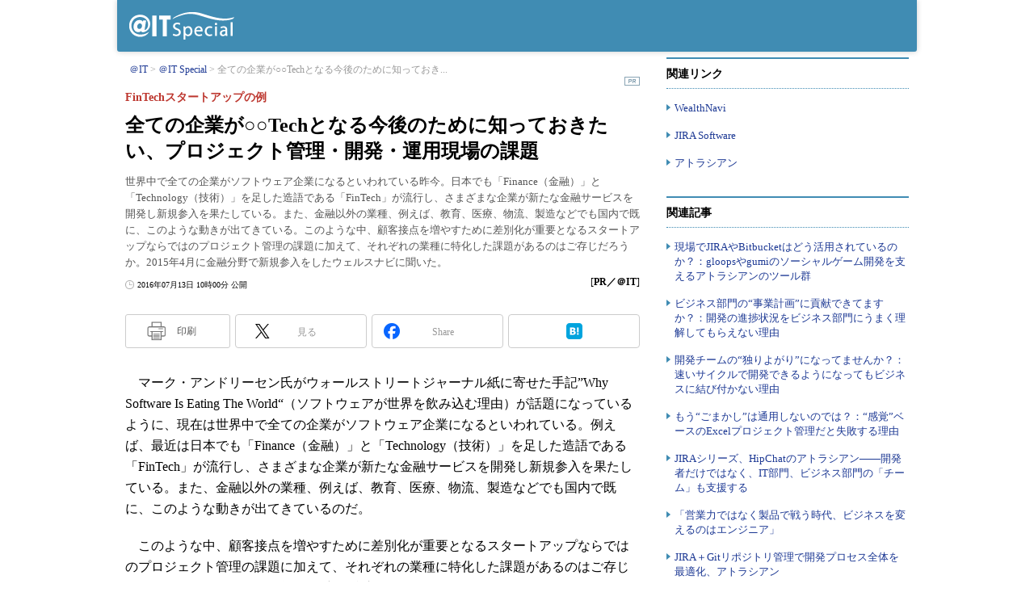

--- FILE ---
content_type: text/html
request_url: https://atmarkit.itmedia.co.jp/ait/articles/1607/13/news005.html
body_size: 22561
content:
























<!-- simpletieup関連 -->








<!-- /simpletieup関連 -->






























<!DOCTYPE HTML PUBLIC "-//W3C//DTD HTML 4.01 Transitional//EN" "http://www.w3.org/TR/html4/loose.dtd">

<html lang="ja" id="masterChannel-ait"><head>
<meta name="cXenseParse:itm-meta-sponsor" content="アトラシアン株式会社">
<meta name="cXenseParse:itm-meta-plandept" content="アイティメディア営業企画">
<meta name="cXenseParse:itm-meta-dept" content="＠IT 編集部">
<meta name="cXenseParse:recs:expirationtime" content="2016-08-12T10:00:00+09:00">
<meta http-equiv="content-type" content="text/html;charset=shift_jis">
<meta http-equiv="content-style-type" content="text/css">
<meta http-equiv="content-script-type" content="text/javascript">

<meta name="referrer" content="no-referrer-when-downgrade">


<meta http-equiv="X-UA-Compatible" content="IE=Edge">

<script>var swspv = '(none)';var cms_summary_flag = '0';</script>
<script src="/js/spv/movePC2SP.js?date=250916104008"></script>
<!-- FIX DMOZ -->

	<!-- masterType = not top -->


	<!-- masterType == article -->
	<meta name="TMP_SERVER" content="pcv">
	<!-- SET SERIES FLAG -->
	
		
		<meta name="TMP_SeriesID" id="TMP_SeriesID" content="">
	
	<!-- SET AUTHOR FLAG -->
	
		
		<meta name="TMP_JointWriterID" id="TMP_JointWriterID" content="">
	
	<!-- SET CANONICAL FLAG -->
	
		
			
				
				<link rel="canonical" href="https://atmarkit.itmedia.co.jp/ait/articles/1607/13/news005.html">
			
		
	
	
	<meta property="article:modified_time" content="2017-07-27T12:40:09+09:00">
	






















<meta name="robots" content="max-image-preview:standard">


<!-- JSONLD ARTICLE -->
<script type="application/ld+json">
{
"@context":"https://schema.org",
"@type":"NewsArticle",
"mainEntityOfPage":{
"@type":"WebPage",
"@id":"https://atmarkit.itmedia.co.jp/ait/articles/1607/13/news005.html"
},
"image":["https://image.itmedia.co.jp/images/logo/1200x630_500x500_ait.gif"],
"datePublished":"2016-07-13T10:00:00Z",
"dateModified":"2017-07-27T12:40:00Z",
"headline":"全ての企業が○○Techとなる今後のために知っておきたい、プロジェクト管理・開発・運用現場の課題：FinTechスタートアップの例",
"author":
{
"@type":"Organization",
"name":"PR／＠IT"
},
"publisher":{
"@type":"Organization",
"name":"＠IT",
"url":"https://atmarkit.itmedia.co.jp",
"logo":{
"@type":"ImageObject",
"url":"https://image.itmedia.co.jp/images/logo/amp_publisher_ait.gif"
}
},
"description":"世界中で全ての企業がソフトウェア企業になるといわれている昨今。日本でも「Finance（金融）」と「Technology（技術）」を足した造語である「FinTech」が流行し、さまざまな企業が新たな金融サービスを開発し新規参入を果たしている。また、金融以外の業種、例えば、教育、医療、物流、製造などでも国内で既に、このような動きが出てきている。このような中、顧客接点を増やすために差別化が重要となるスタートアップならではのプロジェクト管理の課題に加えて、それぞれの業種に特化した課題があるのはご存じだろうか。2015年4月に金融分野で新規参入をしたウェルスナビに聞いた。",
"articleSection":"Special",
"keywords":"PR,Test & Tools"
}
</script>
<meta name="itmid:series" content="">
<meta name="build" content="2016年07月13日 10時00分">
<meta name="keywords" content="PR,Test & Tools">
<meta name="description" content="世界中で全ての企業がソフトウェア企業になるといわれている昨今。日本でも「Finance（金融）」と「Technology（技術）」を足した造語である「FinTech」が流行し、さまざまな企業が新たな金融サービスを開発し新規参入を果たしている。また、金融以外の業種、例えば、教育、医療、物流、製造などでも国内で既に、このような動きが出てきている。このような中、顧客接点を増やすために差別化が重要となるスタートアップならではのプロジェクト管理の課題に加えて、それぞれの業種に特化した課題があるのはご存じだろうか。2015年4月に金融分野で新規参入をしたウェルスナビに聞いた。">
<meta name="extraid" content="at-special	cp-pr	ao-testtools	kw-PR	kw-testandtools">
<meta name="writer" content="PR／＠IT">
<meta name="dispatch" content="">
<meta name="adpath" content="root/ITmedia/ait/article/testtools">
<meta name="rcid" content="at160705_01">
<meta name="rcid_filename" content="at160705/01.html">
<link rel="alternate" media="only screen and (max-width: 640px)" href="https://atmarkit.itmedia.co.jp/ait/spv/1607/13/news005.html">


<meta property="og:title" content="全ての企業が○○Techとなる今後のために知っておきたい、プロジェクト管理・開発・運用現場の課題">
<meta property="og:description" content="世界中で全ての企業がソフトウェア企業になるといわれている昨今。日本でも「Finance（金融）」と「Technology（技術）」を足した造語である「FinTech」が流行し、さまざまな企業が新たな金融サービスを開発し新規参入を果たしている。また、金融以外の業種、例えば、教育、医療、物流、製造などでも国内で既に、このような動きが出てきている。このような中、顧客接点を増やすために差別化が重要となるスタートアップならではのプロジェクト管理の課題に加えて、それぞれの業種に特化した課題があるのはご存じだろうか。2015年4月に金融分野で新規参入をしたウェルスナビに聞いた。">
<title>全ての企業が○○Techとなる今後のために知っておきたい、プロジェクト管理・開発・運用現場の課題：FinTechスタートアップの例 - ＠IT</title>
<script>
const ArticleDataDefinition = {
    VariousURLs: {
        HOST: 'https://atmarkit.itmedia.co.jp',
        PCV: '/ait/articles/1607/13/news005.html',
        SPV: '/ait/spv/1607/13/news005.html',
        AMP: '/ait/amp/1607/13/news005.html',
        SUMMARY_SPV: '',
        REFERENCE_PCV: '',
        REFERENCE_SPV: ''
    }
};
</script>


<meta property="og:image" content="https://image.itmedia.co.jp/ait/articles/1607/13/news005_02.jpg">



<meta name="robots" content="noodp">
<meta name="twitter:card" content="summary_large_image">
<meta name="twitter:site" content="@atmark_it">
<meta name="twitter:creator" content="@atmark_it">
<meta property="og:site_name" content="＠IT">
<meta property="og:url" content="https://atmarkit.itmedia.co.jp/ait/articles/1607/13/news005.html">
<meta property="og:type" content="article">

<meta property="fb:app_id" content="1724827814406155">

<!--EDIT START-->
<!--EDIT END-->



<link rel="stylesheet" href="https://www.itmedia.co.jp/css/base.css?202509161104" type="text/css" media="all">
<link rel="stylesheet" href="https://www.itmedia.co.jp/css/ait/base.css?202508211049" type="text/css" media="all">
<link rel="stylesheet" href="https://www.itmedia.co.jp/css/article.css?202509081222" type="text/css" media="all">
<link rel="stylesheet" href="https://www.itmedia.co.jp/css/ait/article.css?202601201059" type="text/css" media="all">

<link rel="stylesheet" href="https://www.itmedia.co.jp/css/ait/articlePR.css?202407011332" type="text/css" media="all">







<script src="//fc.itmedia.co.jp/fpcookie?site_id=itm_"></script>




<!-- ITIKW -->

	<!-- masterType = article -->
<script src="//cgi.itmedia.co.jp/keywords/ait/articles/1607/13/news005.html"></script>
<script>typeof itikw != 'undefined' ? itikw += ',' : window.itikw = '';</script>



<script src="//ajax.googleapis.com/ajax/libs/jquery/1.6.4/jquery.min.js" charset="UTF-8"></script>
<script>jQuery.noConflict();</script>


<!-- Get user segments, normal use, with sync load of cx.js -->
<script src="//cdn.cxense.com/cx.js"></script>
<script src="//cdn.cxense.com/cx.cce.js"></script>
<script>
var cx_segments = cX.getUserSegmentIds({persistedQueryId:'32780b6d6fb51c7b1fefeb67a7e3305b165e5c6a'});
</script>
<script src="/js/base_v2.js?date=202501291050"></script>
<script src="/js/article.js?date=202501141040"></script>
<script src="/js/ait/base.js?date=202506101040"></script>
<script src="/js/ait/article.js?date=202501141040"></script>

<!-- GAM -->

<!-- noads -->

<!-- /GAM -->

<!--tr_cx_api-->

<script src="//cx.api.itmedia.co.jp/v1.js"></script>
<script src="//tr.api.itmedia.co.jp/cc/v1.js"></script>

<!--/tr_cx_api-->
<script src="/js/lib/cx_v2_cce.js?date=202507231610"></script>
<script>
var cX = cX || {}; cX.callQueue = cX.callQueue || [];
var cx_k_param = cx_api_itm('ad');
cX.callQueue.push(['setSiteId','1127153793923352357']);
window.addEventListener('DOMContentLoaded',function(){
	cx_push_iitt();
	cX.callQueue.push(['setSiteId','1127153793923352357']);
	cx_push_cxapi('7afa26d5cf882cbdf1133ef0a74bc60ab5581d17');
	cx_click_map('1141827478709654509');
	cX.callQueue.push(['sync','frk']);
	cX.callQueue.push(['sync','aam']);
	cx_add_meta();
	cx_push_readable('7afa26d5cf882cbdf1133ef0a74bc60ab5581d17');
},false);
</script>
<!-- Google Tag Manager -->
<script>(function(w,d,s,l,i){w[l]=w[l]||[];w[l].push({'gtm.start':
new Date().getTime(),event:'gtm.js'});var f=d.getElementsByTagName(s)[0],
j=d.createElement(s),dl=l!='dataLayer'?'&l='+l:'';j.async=true;j.src=
'https://www.googletagmanager.com/gtm.js?id='+i+dl;f.parentNode.insertBefore(j,f);
})(window,document,'script','dataLayer','GTM-W3CLTQN');</script>
<!-- End Google Tag Manager -->
<!-- Cxense script end -->

</head><body id="masterType-articlePR">

<script>
// JavaScript用Facebook SDK v10.0

window.fbAsyncInit = function(){
	FB.init({
		appId:'1724827814406155',
		autoLogAppEvents : true,
		xfbml : true,
		version : 'v10.0'
	});
	FB.AppEvents.logPageView();
};

(function(d,s,id){
var js, fjs = d.getElementsByTagName(s)[0];
if(d.getElementById(id)){return;}
js = d.createElement(s); js.id = id;
js.src = "//connect.facebook.net/ja_JP/sdk.js";
fjs.parentNode.insertBefore(js,fjs);
}(document,'script','facebook-jssdk'));
</script>






<script type="text/javascript">
var dcl_start = new Date();
attachBodyClass();
function masterChannel(){return 'ait';}
function masterType(){return 'article';}
function prFlag(){return 'PR';}
function spFlag(){return '';}
</script>

<!--ITWL-->

	
		<!-- masterType = special|empty|404 , prFlag = PR , extraID = /kw-noad/, Members -->
		<!-- NOT ITWL -->
	

<!--/ITWL-->


<!-- サーチツール表示領域 -->
<div id="outputFrame" class="outputFrame"></div>


<div id="masterBody"><div id="masterBodyOut"><div id="masterBodyIn">


<div id="masterNavigation">

<div id="globalNavigationGroup4">
<div id="globalNavigation"><div class="gnavOut"><div class="gnavIn">
<div class="gnavBtn gnavBtn1"><a href="https://atmarkit.itmedia.co.jp">TOP</a></div>
<div class="gnavBtn gnavBtn10"><a href="https://atmarkit.itmedia.co.jp/ait/series/search/">連載一覧</a></div>
<div class="gnavBtn gnavBtn2"><a href="https://atmarkit.itmedia.co.jp/ait/subtop/features/special/">＠IT Special</a></div>
<div class="gnavBtn gnavBtn3"><a href="https://atmarkit.itmedia.co.jp/ait/subtop/features/seminar/">セミナー</a></div>
<div class="gnavBtn gnavBtn4"><a href="https://atmarkit.itmedia.co.jp/ait/kw/atmarkit_ebook.html">eBook</a></div>
<div class="gnavBtn gnavBtn7"><a href="http://el.jibun.atmarkit.co.jp/">ブログ</a></div>
<div class="gnavBtn gnavBtn8"><a href="http://job.atmarkit.co.jp/">転職</a></div>
</div></div></div>
</div>

</div>




<div id="masterBodyOuter"><!----><div id="masterBodyInner">

<div id="masterHeader">

	<div id="globalHeader">
	<div id="globalHeaderTop">
		<div id="globalHeaderTopInner">
			
			<div id="globalLogo">
			<div><a href="https://atmarkit.itmedia.co.jp/ait/subtop/features/special/"><img src="https://image.itmedia.co.jp/ait/images/130_ait_special_logo_reborn_w.png" width="130" height="34" alt="＠IT - アットマーク・アイティ Special"></a></div>
			</div>
			
	<div class="colBoxClear"></div>
	</div>
	<div id="globalHeaderBottom">
	
		<div id="localPankuzu"><div class="lpanOut"><div class="lpanIn">
			
    <ol itemscope itemtype="http://schema.org/BreadcrumbList">
    <li itemprop="itemListElement" itemscope itemtype="http://schema.org/ListItem"><a itemprop="item" href="https://atmarkit.itmedia.co.jp/"><span itemprop="name">＠IT</span></a><meta itemprop="position" content="1" /></li>
    
<li itemprop="itemListElement" itemscope itemtype="http://schema.org/ListItem"><a itemprop="item" href="https://atmarkit.itmedia.co.jp/ait/subtop/features/special/"><span itemprop="name">＠IT Special</span></a><meta itemprop="position" content="2" /></li>


    <li itemprop="itemListElement" itemscope itemtype="http://schema.org/ListItem"><span itemprop="name" id="lastPankuzu"></span><meta itemprop="position" content="3" /></li>
    </ol>
    <script type="text/javascript">
    var pankuzuspan = document.getElementById('lastPankuzu');
    var str = document.title.replace(/\<\!\-\-EDIT START\-\-\>/g,'').replace(/\<\!\-\-EDIT END\-\-\>/g,'').replace(' - ＠IT','');
    str = cutString(str,50);
    pankuzuspan.innerText = str;
    </script>
    

		</div></div></div>
	
	</div>
	</div>
	</div>
	<script>
	(function(){
		document.addEventListener("DOMContentLoaded", function(event) {
			var elem = document.getElementById('globalLogo').getElementsByTagName('a')[0].getElementsByTagName('img')[0];
			var logo_bg = document.defaultView.getComputedStyle(elem.parentNode, null).backgroundImage;
			if ( logo_bg != 'none' ) {
				elem.style.display = 'none';
			}
		});
	})();
	</script>


</div>

<div id="masterContents"><div id="globalContents">
<div id="masterMain">



<div id="tmplNews" class="tmplArticle"><div id="tmplNewsIn" class="tmplArticleIn">


<!--EDIT START-->
<!--EDIT END-->

<!--EDIT START-->
<!--EDIT END-->



<div id="cmsTitle"><div class="inner">
<h1 class="title"><span class="title__maintext">全ての企業が○○Techとなる今後のために知っておきたい、プロジェクト管理・開発・運用現場の課題</span><i class="title__delimiter">：</i><i class="title__subtitle">FinTechスタートアップの例</i></h1>
</div></div>


<!--EDIT START-->
<!--EDIT END-->


<div id="cmsAbstract"><div class="inner"><p>世界中で全ての企業がソフトウェア企業になるといわれている昨今。日本でも「Finance（金融）」と「Technology（技術）」を足した造語である「FinTech」が流行し、さまざまな企業が新たな金融サービスを開発し新規参入を果たしている。また、金融以外の業種、例えば、教育、医療、物流、製造などでも国内で既に、このような動きが出てきている。このような中、顧客接点を増やすために差別化が重要となるスタートアップならではのプロジェクト管理の課題に加えて、それぞれの業種に特化した課題があるのはご存じだろうか。2015年4月に金融分野で新規参入をしたウェルスナビに聞いた。</p></div></div>

<!--EDIT START-->
<!--EDIT END-->


<div id="cmsDate" class="cmsDate cmsDate--nomove"><div class="inner"><span class="arrow">&raquo;</span> <span id="update">2016年07月13日 10時00分 公開</span></div></div>
<div id="cmsByline"><div class="inner" id="byline">[<span>PR／＠IT</span>]</div></div>

<!--EDIT START-->

	<!-- Special || Members -->

<!--EDIT END-->
<div id="cmsBody"><div class="inner">



<link rel="stylesheet" href="https://www.itmedia.co.jp/css/socialbutton.css?202510011201">
<script>
var msbBtnLoadScript = [];
</script>
<script src="/js/socialbutton.js?202510011010"></script>
<div id="masterSocialbuttonTop" class="masterSocialbutton"><div class="msbOut" id="msbTopOut"></div></div>


	<!-- enterprise|executive|ait|pcuser|mobile -->
	<script>
	msbBtn({
	'pos':'top',
	'tag':'table',
	'popup_pos':'under',
	'base_color':'white',
	'base_class':'minimal_count',
	'line':[
	[
		{'name':'印刷','title':'この記事を印刷する','id':'printbutton'},
		{'name':'通知','id':'itmid','data':[
			{'name':'連載「％」の新着をメールで通知','id':'alertseries'},
		{}]},
		{'name':'Post','id':'tweetbutton_minimal'},
		{'name':'シェア','id':'sharebutton_minimal'},
		{'name':'はてなブックマーク','id':'hatenabookmark_minimal'},
	{}],
	[]]
	});
	</script>
	






<div id="cmsMark"><div class="pr-mark" id="mark">PR</div></div>
<!-- cmsBodyCtrlTop -->

<!-- cmsBodyMainStart -->
<!-- cxenseparse_start -->

<p>　マーク・アンドリーセン氏がウォールストリートジャーナル紙に寄せた手記”Why Software Is Eating The World“（ソフトウェアが世界を飲み込む理由）が話題になっているように、現在は世界中で全ての企業がソフトウェア企業になるといわれている。例えば、最近は日本でも「Finance（金融）」と「Technology（技術）」を足した造語である「FinTech」が流行し、さまざまな企業が新たな金融サービスを開発し新規参入を果たしている。また、金融以外の業種、例えば、教育、医療、物流、製造などでも国内で既に、このような動きが出てきているのだ。</p>
<p>　このような中、顧客接点を増やすために差別化が重要となるスタートアップならではのプロジェクト管理の課題に加えて、それぞれの業種に特化した課題があるのはご存じだろうか。2015年4月に金融分野で新規参入をしたウェルスナビに聞いた。</p>
<h2 class="format--crosshead">世界標準の資産運用サービスを、誰もが安心して気軽に利用できるように</h2>
<p>　ウェルスナビでは、FinTechのパイオニアとして、世界標準の資産運用サービスを、誰もが安心して気軽に利用できる、次世代金融インフラの構築を目指してビジネスを展開している。2016年1月18日からは、その中核事業となる世界水準の資産運用を、自動で最適にするサービス「WealthNavi」を招待制サービスとして提供開始。「WealthNavi」によって、世界の富裕層で標準的な投資手法である国際分散投資を、一般の投資家でも簡単に利用することが可能になるという。</p>
<!--CAP-->
<div id="col600c"><a name="news005_02.jpg"></a><img src="https://image.itmedia.co.jp/ait/articles/1607/13/news005_02.jpg" width="590" height="407">
<small>WealthNavi</small></div>
<!--CAPEND-->
<p>　WealthNaviのサービス立ち上げに当たり、そのシステム基盤として着目したのがクラウドだ。「スタートアップ企業にとっては、システム開発における初期投資コストが大きな課題になる。自社内にサーバなどのハードウェアを設置し、オンプレミス環境でシステム開発を行う場合、初期投資に多大なコストが必要になる。さらに、サービスをリリースした後も、ユーザーの要望に応じた仕様変更や修正、システム拡張など、柔軟な対応が難しくなる。これに対してクラウドであれば、自社でハードウェアを購入する必要がなく、初期投資を抑えることができる。また、トライアンドエラーも可能になるので、フットワーク良く新たなサービスの開発を進めることができる」と話すのは、ウェルスナビ エンジニアの保科智秀氏。</p>
<p>　一方で、従来の金融サービスでは、機密性の高い情報を取り扱うことから、システム基盤には堅牢性や耐障害性などが重視され、オンプレミスのレガシーな技術が使われてきたのが実情だ。この点、ウェルスナビでは、過去の資産にとらわれないスタートアップ企業の強みを生かして、積極的に最新のクラウドテクノロジーを活用したシステム基盤の構築に取り組んでいる。「例えば、AWS（Amazon Web Service）やGoogleドライブ、Slackなどさまざまなクラウドサービスを実際に活用し、メリット・デメリットや製品同士の相性などを判断して、試行錯誤しながら金融業向けのシステム基盤に最適化させることにチャレンジしている」（保科氏）という。</p>
<h2 class="format--crosshead">金融×スタートアップのトレードオフな課題を解決したJIRA Software</h2>
<p>　こうした取り組みの中で、WealthNaviのサービス開発を支えるプロジェクト管理ツールとして、同社が採用したのがアトラシアンの「JIRA Software」である。JIRA Softwareは、ソフトウェア開発の計画から追跡、リリース、レポートまで、プロジェクト管理の一連の工程をカバーし、アジャイル型開発を支援する充実した管理機能を備えているのが特徴だ。</p>
<p>　「当社は、スタートアップ企業として、サービスリリース後も顧客のニーズに応え、迅速にサービスに反映させていくことを目指している。そのため、プロジェクト管理ツールについては、単にWBS（Work Breakdown Structure）を作成できるだけではなく、開発プロセスの進捗（しんちょく）状況を詳細に把握でき、短期間のアジャイル型開発サイクルをスムーズに回すことができる機能性が必要不可欠になる。また、これに加えて、金融業界におけるプロジェクト管理の課題として、当局が策定した基準を満たすことも求められる」と、ウェルスナビ エンジニアの杉野太紀氏は、FinTechサービス特有のプロジェクト管理ツールの条件について指摘する。</p>
<!--CAP-->
<div id="col300r"><a name="news005_03.jpg"></a><img src="https://image.itmedia.co.jp/ait/articles/1607/13/news005_03.jpg" width="290" height="385">
<small>ウェルスナビ エンジニア 杉野太紀氏</small></div>
<!--CAPEND-->
<p>　アジャイル型開発に対応し、短期間で迅速に開発サイクルを回すプロジェクト管理と、金融業界の厳しい基準を満たした厳格なプロジェクト管理は、トレードオフともいえる条件だ。開発スピードを速めようとすれば承認のプロセスを減らす必要があり、承認プロセスを増やしてガバナンスを強化すれば開発スピードは低下してしまう。「しかし、この相反する2つの条件を、バランス良く達成していくことがわれわれのミッションであり、そのためには、WBSをベースにした従来型のプロジェクト管理ツールではもはや限界だと感じた。そして、これらの課題を解決するベストプラクティスがJIRA Softwareであると判断した」と、杉野氏はJIRA Softwareを採用した背景を述べている。</p>
<p>　WealthNaviの開発プロジェクトにJIRA Softwareを導入したのは、2015年11月ごろから。当時は、ウェルスナビの社員数は5人程度だったが、現在では開発チームだけではなく運用チームまで含めて、社員数約30人の半数以上がJIRA Softwareを活用し、WealthNaviの開発プロジェクトに携わっているという。</p>
<p>　JIRA Softwareによる開発チームのサイクルについて、保科氏は、「まず、開発プロジェクト全体にマイルストーンを設け、そのマイルストーンに向けて、何を開発するのかを話し合い、開発要件を挙げる。ここで挙がった要件をチケット化して、JIRA Softwareに登録し、優先度を付けて開発を進めていく。このチケットには、ミーティングで話し合った内容をドキュメント化して添付したり、関連ファイルの保存先のリンクなどを張り付けたりしておく。これによって、JIRA Softwareの管理画面から、各チケットの進捗状況だけではなく、開発経緯や重要度など、あらゆる情報を開発チーム全体で共有できるようになった」としている。</p>
<p>　一方、運用チームの視点から杉野氏は、開発チームと運用チームが一体になって、厳格な開発サイクルを迅速に回せていることについて次のように付け加える。</p>
<p>　「JIRA Softwareでは、開発の途中で案件名が変わったり、要件に変更があったりしても、チケット番号でトレースできるのがポイントだ。完成品がリリースされ、本番環境での実装・運用段階に入ったときにも、開発チームから運用チームに、チケット番号さえ伝わっていれば、完成したアプリケーションの開発情報をシームレスに確認できる。もし、運用段階で問題が発生した場合には、その状況をチケットに記載して、開発チームに戻せば、迅速かつ的確に修正対応を行える。さらに、承認のプロセスもJIRA Softwareで行えるため、承認した証印をチケットに記録することで、金融業界の基準を満たすガバナンスを確保しながら、スピードを落とさず短期間での開発サイクルを回すことが可能になった」（杉野氏）</p>
<h2 class="format--crosshead">Git管理ツールBitbucketとの連携やグルーピング機能、機能拡張でさらなるサービス拡大を目指す</h2>
<p>　また、同社では、「JIRA Software」と合わせて、Gitリポジトリ管理ツール「Bitbucket」も導入しており、両製品を連携して「WealthNavi」のプロジェクト管理に活用している。</p>
<p>　Bitbucketは、Gitリポジトリの作成／削除、ユーザー管理、アクセス権設定などを一元的に行うことができるツールだ。JIRA Softwareのチケット情報と連携することで、チケットに格納された完成品のソースコードの管理や、レビュー依頼（プルリクエスト）やレビュー内容の管理を容易に行える。</p>
<p>　杉野氏は、「JIRA Softwareの導入に伴い、同製品とシームレスに情報連携できるGitリポジトリ管理ツールのBitbucketを導入した。これは非常に便利で、Bitbucketのコミットメッセージに、JIRA Softwareの課題キーを追加することで、修正された課題や、「どのソースコード変更によって課題が修正されたのか」や、さらには承認の経過まで素早くトレースできるようになった。こうした作業は、従来は複数のプロダクトを跨いで管理したり、書類ベースで管理したりする必要があったため、大幅な業務軽減とコスト削減につながっている。また、Bitbucketと相性が良いGUIのGit管理ツール「SourceTree」がとても使いやすく、充実したソースコード管理機能を備えているのも大きな魅力だ」と、Bitbucketの導入メリットについて語っている。</p>
<!--CAP-->
<div id="col300r"><a name="news005_01.jpg"></a><img src="https://image.itmedia.co.jp/ait/articles/1607/13/news005_01.jpg" width="290" height="373">
<small>ウェルスナビ エンジニア 保科智秀氏</small></div>
<!--CAPEND-->
<p>　また、JIRA Softwareのグルーピング機能も活用。例えば業務要件Aを開発する際に、サブ要件として機能a、機能b、機能cが必要になる場合、これらをグルーピングして管理できる。従来のプロジェクト管理ツールでは、要件1つ1つにWBSを作る必要があり、管理がより複雑化してしまっていた。グルーピング機能を使うことで、関連性のある要件をまとめて、各要件の内容から進捗状況まで1つのサイクルの中で効率的にアジャイル開発を管理することが可能となるのである。</p>
<p>　なお、従来のプロジェクト管理ツールからのデータ移行には、JIRA Softwareで標準提供されているCSVによる課題インポート機能を利用し、問題なくスムーズに完了できたという。「従来のプロジェクト管理ツールで利用していたWBSの課題情報をコピー＆ペーストして規定のCSVファイルを作り、JIRA Softwareにインポートするだけでチケットを作ることができる。単純なデータ移行にかかった時間は5分程度だった」（保科氏）。</p>
<p>　「WealthNaviのサービスは、まだスタートしたばかりで、サービスの一般公開後には、当社の組織も、開発体制も大規模化する可能性がある。そうした場合でも、JIRA Softwareは、拡張性に優れているので、プラグインを利用することで要件に合わせて機能拡張することができる。今後、WealthNaviのサービス拡大に合わせて、JIRA Softwareの活用領域もさらに広げていきたい」と、保科氏は、JIRA Softwareを基盤にしたWealthNaviのビジネス拡大に意欲を見せた。</p>

<!-- cxenseparse_end -->

<!-- cmsBodyMainEnd -->

<div class="endlink" id="endlinkConnection">
<h3 class="format--subheading">関連記事</h3>
<ul id="art">
<li class="endlink-art" id="endlink-art1"><a href="javascript:void(0)" onclick="itmdp.pageevent({'x_al':'at160705_01 https://atmarkit.itmedia.co.jp/ait/articles/1606/30/news019.html','x_lt':'e'}); window.setTimeout(function(){location.href='https://atmarkit.itmedia.co.jp/ait/articles/1606/30/news019.html';}, 500);"><img src="https://image.itmedia.co.jp/ait/articles/1606/30/news019.jpg" width="80" height="60" alt="現場でJIRAやBitbucketはどう活用されているのか？：gloopsやgumiのソーシャルゲーム開発を支えるアトラシアンのツール群" align="left">現場でJIRAやBitbucketはどう活用されているのか？：gloopsやgumiのソーシャルゲーム開発を支えるアトラシアンのツール群</a><br>
</li>
<li class="endlink-art" id="endlink-art2"><a href="javascript:void(0)" onclick="itmdp.pageevent({'x_al':'at160705_02 https://atmarkit.itmedia.co.jp/ait/articles/1605/23/news007.html','x_lt':'e'}); window.setTimeout(function(){location.href='https://atmarkit.itmedia.co.jp/ait/articles/1605/23/news007.html';}, 500);"><img src="https://image.itmedia.co.jp/ait/articles/1605/23/news007.jpg" width="80" height="60" alt="ビジネス部門の“事業計画”に貢献できてますか？：開発の進捗状況をビジネス部門にうまく理解してもらえない理由" align="left">ビジネス部門の“事業計画”に貢献できてますか？：開発の進捗状況をビジネス部門にうまく理解してもらえない理由</a><br>
</li>
<li class="endlink-art" id="endlink-art3"><a href="javascript:void(0)" onclick="itmdp.pageevent({'x_al':'at160705_03 https://atmarkit.itmedia.co.jp/ait/articles/1603/24/news151.html','x_lt':'e'}); window.setTimeout(function(){location.href='https://atmarkit.itmedia.co.jp/ait/articles/1603/24/news151.html';}, 500);"><img src="https://image.itmedia.co.jp/ait/articles/1603/24/news151.jpg" width="80" height="60" alt="開発チームの“独りよがり”になってませんか？：速いサイクルで開発できるようになってもビジネスに結び付かない理由" align="left">開発チームの“独りよがり”になってませんか？：速いサイクルで開発できるようになってもビジネスに結び付かない理由</a><br>
</li>
<li class="endlink-art" id="endlink-art4"><a href="javascript:void(0)" onclick="itmdp.pageevent({'x_al':'at160705_04 https://atmarkit.itmedia.co.jp/ait/articles/1603/01/news030.html','x_lt':'e'}); window.setTimeout(function(){location.href='https://atmarkit.itmedia.co.jp/ait/articles/1603/01/news030.html';}, 500);"><img src="https://image.itmedia.co.jp/ait/articles/1603/01/news030.jpg" width="80" height="60" alt="もう“ごまかし”は通用しないのでは？：“感覚”ベースのExcelプロジェクト管理だと失敗する理由" align="left">もう“ごまかし”は通用しないのでは？：“感覚”ベースのExcelプロジェクト管理だと失敗する理由</a><br>
</li>
<li class="endlink-art" id="endlink-art5"><a href="javascript:void(0)" onclick="itmdp.pageevent({'x_al':'at160705_05 https://atmarkit.itmedia.co.jp/ait/articles/1512/11/news014.html','x_lt':'e'}); window.setTimeout(function(){location.href='https://atmarkit.itmedia.co.jp/ait/articles/1512/11/news014.html';}, 500);"><img src="https://image.itmedia.co.jp/ait/articles/1512/11/news014.jpg" width="80" height="60" alt="JIRAシリーズ、HipChatのアトラシアン――開発者だけではなく、IT部門、ビジネス部門の「チーム」も支援する" align="left">JIRAシリーズ、HipChatのアトラシアン――開発者だけではなく、IT部門、ビジネス部門の「チーム」も支援する</a><br>
</li>
<li class="endlink-art" id="endlink-art6"><a href="javascript:void(0)" onclick="itmdp.pageevent({'x_al':'at160705_06 https://atmarkit.itmedia.co.jp/ait/articles/1502/27/news010.html','x_lt':'e'}); window.setTimeout(function(){location.href='https://atmarkit.itmedia.co.jp/ait/articles/1502/27/news010.html';}, 500);"><img src="https://image.itmedia.co.jp/ait/articles/1502/27/news010.jpg" width="80" height="60" alt="「営業力ではなく製品で戦う時代、ビジネスを変えるのはエンジニア」" align="left">「営業力ではなく製品で戦う時代、ビジネスを変えるのはエンジニア」</a><br>
</li>
<li class="endlink-art" id="endlink-art7"><a href="javascript:void(0)" onclick="itmdp.pageevent({'x_al':'at160705_07 https://atmarkit.itmedia.co.jp/ait/articles/1402/28/news151.html','x_lt':'e'}); window.setTimeout(function(){location.href='https://atmarkit.itmedia.co.jp/ait/articles/1402/28/news151.html';}, 500);"><img src="https://image.itmedia.co.jp/ait/articles/1402/28/news151.png" width="80" height="60" alt="JIRA＋Gitリポジトリ管理で開発プロセス全体を最適化、アトラシアン" align="left">JIRA＋Gitリポジトリ管理で開発プロセス全体を最適化、アトラシアン</a><br>
</li>
<li class="endlink-art" id="endlink-art8"><a href="javascript:void(0)" onclick="itmdp.pageevent({'x_al':'at160705_08 https://atmarkit.itmedia.co.jp/ait/articles/1306/24/news047.html','x_lt':'e'}); window.setTimeout(function(){location.href='https://atmarkit.itmedia.co.jp/ait/articles/1306/24/news047.html';}, 500);"><img src="https://image.itmedia.co.jp/ait/articles/1306/24/news047.png" width="80" height="60" alt="ソフト開発支援ツールのアトラシアン、日本市場に本格進出" align="left">ソフト開発支援ツールのアトラシアン、日本市場に本格進出</a><br>
</li>
<li class="endlink-art" id="endlink-art9"><a href="javascript:void(0)" onclick="itmdp.pageevent({'x_al':'at160705_10 https://atmarkit.itmedia.co.jp/ait/articles/1408/25/news034.html','x_lt':'e'}); window.setTimeout(function(){location.href='https://atmarkit.itmedia.co.jp/ait/articles/1408/25/news034.html';}, 500);"><img src="https://image.itmedia.co.jp/ait/articles/1408/25/news034.gif" width="80" height="60" alt="Jenkins＋HipChat＋Hubotをチーム開発に導入してお手軽CI" align="left">Jenkins＋HipChat＋Hubotをチーム開発に導入してお手軽CI</a><br>
</li>
</ul>
<h3 class="format--subheading">関連リンク</h3>
<ul id="lnk">
<li class="endlink-lnk" id="endlink-lnk1"><a href="javascript:void(0)" onclick="itmdp.pageevent({'x_al':'at160705_11 http://www.wealthnavi.com/','x_lt':'e'}); window.open('http://www.wealthnavi.com/', '_blank', 'noopener'); return false;">WealthNavi</a></li>
<li class="endlink-lnk" id="endlink-lnk2"><a href="javascript:void(0)" onclick="itmdp.pageevent({'x_al':'at160705_12 https://ja.atlassian.com/software/jira','x_lt':'e'}); window.open('https://ja.atlassian.com/software/jira', '_blank', 'noopener'); return false;">JIRA Software</a></li>
<li class="endlink-lnk" id="endlink-lnk3"><a href="javascript:void(0)" onclick="itmdp.pageevent({'x_al':'at160705_13 https://ja.atlassian.com/','x_lt':'e'}); window.open('https://ja.atlassian.com/', '_blank', 'noopener'); return false;">アトラシアン</a></li>
</ul>
</div>


<!-- cmsBodyRelated -->

<!-- cmsBodyCtrlBtm -->
<div id="cmsCopyright"><p>Copyright &copy; ITmedia, Inc. All Rights Reserved.</p>
</div>


	<!-- PR || special || Members -->

<div id="AITcmsHoleBodyEnd"></div>
<script>
(function(){
	var d = document;
	var elc = d.getElementById('endlinkConnection');
	var target_node = d.getElementById('AITcmsHoleBodyEnd');
	if(elc) {
		window.addEventListener('DOMContentLoaded',function(){
			target_node.parentNode.insertBefore(elc,target_node);
		},false);
	}
})();
</script>
</div></div> 

	<!-- PR || special || Members -->



	<!-- NewsArticles -->
	
<script>
(function(){
if(typeof(lgMembersEnquete) == "undefined" && typeof(itmidMembersEnquete) == "undefined"){
	// 通常のマスク記事
	var d = document;
	let membersControl = searchMembersControl(); // ％メンバー用マスクの存在チェックと対象要素取得
	let imageMask = searchImageMask(); // 画像マスクの存在チェックと対象要素取得
	let subscription = searchSubscription(); // subscription マスクの存在チェックと対象要素取得
	
	let isPreview = d.domain.match(/(preview|broom|localhost)/);
	let param ={
		isLoginURL:'//status.itmedia.co.jp/isLoginAIT.cgi',
		sc:'0c1c43111448b131d65b3b380041de26f2edd6264ee1c371184f54d26ab53365',
		lc:'7d7179c146d0d6af4ebd304ab799a718fe949a8dcd660cd6d12fb97915f9ab0a',
		ac:'1a599d548ac1cb9a50f16ce3ba121520c8ab7e05d54e097bfa5b82cb5a328a0f',
		bc:1,
		members_control_exist:membersControl.exist,
		image_mask_exist:imageMask.exist,
		image_mask_objects:imageMask.Objects,
		subscription_exist:subscription.exist,
		subscription_objects:subscription.Objects,
		subscription_type:subscription.type,
		preview:isPreview
	};
	let setExtraMask = function(){
		if (d.getElementById('isLogin') || isPreview) {
			// isLogin 呼び出し済みであれば各マスク処理を実行
			if (imageMask.exist) {
				param.cr = '2c93f81754142e105c8bca17824745d14c8c4d69e9d7ede513e5530546e97641';
				mask_images(param);
			}
			if (subscription.exist) {
				param.cr = '90cfa6d666682f8b5dc3c798020e432fc294ef430deb069008d4f8bceeb02418';
				mask_leadin(param);
			}
		} else {
			// isLogin がなければ、呼び出した後で再実行
			let js = mask_images.setISLOGIN(param.isLoginURL,param.sc);
			js.addEventListener('load',function(){
				setExtraMask();
			});
		}
	};
	if( membersControl.exist ) { 
		let js = d.createElement('script');
		js.src = '/js/mask_ait.js?202405201100';
		d.head.appendChild(js);
		js.addEventListener('load',function(){
			ISLOGIN({
				'isLoginURL': param.isLoginURL,
				'sc': param.sc,
				'lc': param.lc,
				'bc': param.bc,
				'heading':'<strong style="color:#F90;">会員登録（無料）</strong> が必要です',
				'description':'続きを読むには、[続きを読む] ボタンを押して会員登録あるいはログインしてください。',
				'eVer':'26',
				'eVerStr':'id_ait_article-mask'
			});
		},false);
	}
	if( subscription.type != 'force' ) { //強制 subscription ではない場合のみ実行
		if (imageMask.exist || subscription.exist) {
			setExtraMask();
		}
	}
} else if(typeof(lgMembersEnquete) == "undefined") {
	// 簡易リードジェン
	var d = document;
	var js = d.createElement('script');
	var css = d.createElement('link');
	css.rel = 'stylesheet';
	css.type = 'text/css';
	css.href = '/css/members.css?201806191022';
	d.head.appendChild(css);
	js.src = '/js/mask_enq.js?202211121250';
	d.head.appendChild(js);
	js.addEventListener('load',function(){
	ISLOGIN({
		'isLoginURL':'//status.itmedia.co.jp/isLoginAIT.cgi',
		'sc':'00037f39cf870a1f49129f9c82d935665d352ffd25ea3296208f6f7b16fd654f',
		'lc':'02abf8fa7d9c4db035df33acba2dcd495ae9af91152ea9a135533cb747eb3afc',
		'bc':1,
		'heading':'<strong style="color:#F90;">会員登録（無料）</strong> が必要です',
		'description':'続きを読むには、[続きを読む] ボタンを押して会員登録あるいはログインしてください。',
		'eVer':'26',
		'eVerStr':'id_ait_article-mask'
	});
	},false);
} else {
	// lgMembersEnquete
	var d = document;
	// jQuery UI & lgMembersEnquete CSS
	function openLgMembersEnqueteCssFile(href) {
		var css = d.createElement('link');
		css.rel = 'stylesheet';
		css.type = 'text/css';
		css.href = href;
		d.head.appendChild(css);
	}
	openLgMembersEnqueteCssFile('//ajax.googleapis.com/ajax/libs/jqueryui/1.12.1/themes/smoothness/jquery-ui.css');
	openLgMembersEnqueteCssFile('/css/members_lgenq.css');
	// jQuery UI, Multiselect, lgMembersEnquete JS
	var sync_file = [
		'//ajax.googleapis.com/ajax/libs/jquery/1.9.1/jquery.min.js',
		'//ajax.googleapis.com/ajax/libs/jqueryui/1/jquery-ui.min.js',
		'/js/lib/jquery.multiselect.min.js',
		'/js/mask_lgenq.js?date=202305291530'
	];
	var count = 0;
	var add_js = function(){
		var js = d.createElement('script');
		js.src = sync_file[count];
		d.head.appendChild(js);
		js.addEventListener('load',function(){
			count++;
			if (count < sync_file.length) {
				add_js();
			} else {
				ISLOGIN({
					'isLoginURL':'//status.itmedia.co.jp/isLoginAIT.cgi',
					'dcurl':'https://wp.techtarget.itmedia.co.jp/itm/callback?src_url=',
					'sc':'8dfd13f4376053626e97eb7221d469013cae9bc031027e64f0db2ec114f8ffd9',
					'lc':'084ae23e6996e701addeeb7dcf33696f32dcb4ab78c0ca2026f8f5dbbe5a81d0',
					'bc':8,
					'heading':'会員登録（無料）が必要です',
					'description':'ログイン または 会員登録（無料）するとすべてご覧いただけます。',
					'eVer':'26',
					'eVerStr':'id_ait_article-mask'
				});
			}
		});
	};
	add_js();
}
})();
</script>



<div id="cmsPrcredit"><div class="inner"><br clear="all">
<p class="credit"><strong>提供：アトラシアン株式会社</strong><br>
アイティメディア営業企画／制作：＠IT 編集部／掲載内容有効期限：2016年8月12日</p>
<!-- SiteCatalyst code version: H.2.
Copyright 1997-2005 Omniture, Inc. More info available at
http://www.omniture.com -->
<script language="JavaScript" src="/include/sc/s_code.js"></script>
<script language="JavaScript"><!--
/* You may give each page an identifying name, server, and channel on
the next lines. */
function $() {
  var elements = new Array();
  for (var i = 0; i < arguments.length; i++) {
    var element = arguments[i];
    if (typeof element == 'string')
      element = document.getElementById(element);
    if (arguments.length == 1)
      return element;
    elements.push(element);
  }
  return elements;
}
s.pageName=document.URL.replace( /(\?|#).*$/, '' );
s.server="www.itmedia.co.jp"
s.channel="広告企画"
s.pageType=""
s.hier1="root,itm,promotion,at160705"
s.hier2="itm,promotion,at160705"
s.hier3="promotion,at160705"
s.prop1=document.URL.replace( /(\?|#).*$/, '' );
s.prop2="root,itm,promotion,at160705"
if ( $('update') == undefined )
  s.prop3='';
else
  s.prop3=$('update').innerHTML.replace(/\d+分\s更新/,"");
if ( $('byline') == undefined )
  s.prop4=''
else
  s.prop4=$('byline').innerHTML.replace(/<b>|<\/b>/ig,'').replace(/\[|\]/g,'');
/* s.prop5 : ad link name reserves */
s.prop5=""
s.prop6="promotion"
s.prop7="promotion,at160705"
s.prop8=document.title
s.prop9=navigator.userAgent
s.prop10=document.URL.replace( /(\?|#).*$/, '' );
/* s.prop13 : document.URL reserves */
/* E-commerce Variables */
s.campaign=""
s.state=""
s.zip=""
s.events="event3"
s.products=""
s.purchaseID=""
s.eVar1=""
s.eVar2=""
s.eVar3=""
s.eVar4=""
s.eVar5=""
s.prop20=""
/************* DO NOT ALTER ANYTHING BELOW THIS LINE ! **************/
var s_code=s.t();if(s_code)document.write(s_code)//--></script>
<script language="JavaScript"><!--
if(navigator.appVersion.indexOf('MSIE')>=0)document.write(unescape('%3C')+'\!-'+'-')
//--></script><!--/DO NOT REMOVE/-->
<!-- End SiteCatalyst code version: H.2. -->
<!-- ad_start_new -->
<script language="JavaScript" type="text/javascript">
   <!--
   var ad_mcont_utf8 = "at160705";
   var cn = "at160705";
   var pn_es = escape(document.URL.replace( /(\?|#).*$/, '' ));
   var pid="784200109";
   var locs="N";
   var random=new Date();

   var js_url='http://dlv.itmedia.jp/adsv/v1?posall='+locs+'&id='+pid+'&t=js&word='+ad_mcont_utf8+'&rnd='+random.getTime()+'&cn='+cn+'&pn='+pn_es;
      // include N_request
/*
   document.write('<sc'+'ript language="JavaScript" type="text/javascript" src="'+js_url+'">');
   document.write('</sc'+'ript>');
*/
/* itmdp start */
(function(){
	var d = document;
	var js = d.createElement('script');
	js.src = '/js/itmdp_code.js';
	js.addEventListener('load',function(){
		itmdp.sc2itmdp();
		itmdp.pn = pn_es;
		itmdp.cn = cn;
		itmdp.id = pid;
		itmdp.fp = '';
		var itm_pageview = itmdp.pageview();
	},false);
	d.body.appendChild(js);

	// click
	d.addEventListener('DOMContentLoaded',function(){
		var all_atags = d.body.getElementsByTagName('a');
		var evt = function(e){
			var str = this.getAttribute('onclick');
			var x_al = str.replace(/^.*prop5=\'(.*)\'; s\.tl.*$/,'$1');
			var x_lt = str.replace(/^.*s\.tl\(true,\'(.)\',\'(.*)\'\);.*$/,'$1');
			if(!x_lt.match(/^(e|o|d)$/)) x_lt = 'o';
			itmdp.pageevent({'x_al':x_al,'x_lt':x_lt});
		};
		for(var i = 0; i < all_atags.length; i++){
			if(all_atags[i].getAttribute('href') == 'javascript:void(0)' && all_atags[i].getAttribute('onclick') && all_atags[i].getAttribute('onclick').indexOf('var s=s_gi') != -1){
				all_atags[i].addEventListener('click',evt,false);
			}
		}
	},false);
})();
/* itmdp end */

   //-->
</script>
<!-- ad_end_new -->

<!-- netratings -->
<script type="text/javascript">
var gaJsHost = (("https:" == document.location.protocol) ? "https://ssl." : "http://www.");
document.write(unescape("%3Cscript src='" + gaJsHost + "google-analytics.com/ga.js' type='text/javascript'%3E%3C/script%3E"));
</script>
<script type="text/javascript">
try {
var pageTracker = _gat._getTracker("UA-7389445-1");
pageTracker._trackPageview();
} catch(err) {}</script>

<!-- netratings -->
</div></div>
<!--EDIT START-->

	
	<!--static_cce_modules - ait-->
<script>
/**
 * CCE (Content Customization Engine) Widget IDs
 * 各メディアの CCE モジュールで使用する WidgetId を一元管理
 *
 * 構造:
 * - mask: マスキャンペーンウィジェット (PCV/SPV共通)
 * - offer: オファーキャンペーンウィジェット (PCV のみ)
 * - exp: ABテスト用エクスペリエンスウィジェット
 *   - pc: PC版 WidgetId
 *   - sp: SP版 WidgetId
 *   - PR対応の場合は pr/default でネスト
 */

var CCE_WIDGET_IDS = {
  // EDN
  edn: {
    mask: '40862dbd60fa2f6137876a104db6921c5e5d4441',
    offer: 'c303e217c0d300c909b49e6a9ff4b0cee892e9ee',
    exp: {
      pc: '3a800b080d36d398d1bd463ecc97e64430d4430a',
      sp: 'eff97926eabb89015dc3d569c05f224f467ba9c1'
    }
  },

  // BUILT
  bt: {
    mask: 'd5d3fc936f5141ba4da08c0a7b95dcf34e3e8fd7',
    offer: '7a2fa08b20e31cc2ef23b4e48146b39335989f58',
    exp: {
      pc: '27ff6a4b2aef35c6e56451c3ad0f69cfed25b22b',
      sp: '93b6a58928dd13121a3f0dea3d0c122dfdb15dbf'
    }
  },

  // MONOist
  mn: {
    mask: '53d5f903b8124aa1106cc3e09bf6aafde5830611',
    offer: '5cebad56e9235803088886b2d5d74833aa5fb7d5',
    exp: {
      pc: '66d85c8f73ef05b137b71f0660433eae72f0ff3e',
      sp: 'ddbc4725f2a13e6ff6e51c5e6fc3b6983f96a1c3'
    }
  },

  // キーマンズネット
  kn: {
    exp: {
      pc: '424988dd7dbb48b341365fb15cd4efcc0e25e2c2',
      sp: '2b4b5105a59f21f89d7923c5205b812c3dc1d4c5'
    }
  },

  // EE Times Japan
  ee: {
    mask: '895b47a3284b8a5446cff8055f8200213d5e1d5b',
    offer: '7c5b161068a182272b26f7c67bed34b47fe2c88b',
    exp: {
      pc: '4ceb50d18052a7e96b05371753be4c6667914e72',
      sp: 'b6c707cf9e06d52870d16c9b4347dfac8cb958f5'
    }
  },

  // スマートジャパン
  smartjapan: {
    mask: 'c7ce311d45fdd4634bd1a5ad8544d894c4a73b65',
    offer: '8c54d9f5637f6200d46cccad3a60178e1e9c4495',
    exp: {
      pc: '9ecf9cc120167f12cc083b6a577370db993a4551',
      sp: '6c3ba3803b41c4f14c0ec319f99a40594ce1b13b'
    }
  },

  // TechTarget ジャパン
  tt: {
    exp: {
      pc: 'cc5bff9e9f395889b8b6ac238dfb30e48a9ae975',
      sp: 'cb8a69f4614a7f5a5c7ea5d77edfca55128a0e18'
    }
  },

  // ITmedia Mobile
  mobile: {
    exp: {
      pc: 'c8bd933f08d7f440c41668128ba69a8d1d375362',
      sp: 'a5c16b04a66cead881b6f71e2333be75fbb6029f'
    }
  },

  // ITmedia エンタープライズ（PR対応）
  enterprise: {
    exp: {
      pc: {
        pr: '5f084854394f3d21be116359c854b8d44eb9e535',
        default: '94953518cd3d466b4fc88c06ca3ad6a94c47334a'
      },
      sp: {
        pr: '27990a86cc019a70d51fae82c107ab8e07fa2453',
        default: '8314d4cf9f6d79ed4b5c21c214b4fd46b514f909'
      }
    }
  },

  // ITmedia AI+ （PR対応）
  aiplus: {
    exp: {
      pc: {
        pr: '5f084854394f3d21be116359c854b8d44eb9e535',
        default: 'd4135d1d57285130aa9f6dddab37899c910c11f8'
      },
      sp: {
        pr: '27990a86cc019a70d51fae82c107ab8e07fa2453',
        default: '2d3946bae2be595b595e9853156144bd53d44b39'
      }
    }
  },

  // ＠IT（PR対応）
  ait: {
    mask: '9a0ad8e5e78f363620d4f4a9a43450b3559c1796',
    offer: '2a87f14408471842467b603659e94e6bff3b713f',
    exp: {
      pc: {
        pr: '5f084854394f3d21be116359c854b8d44eb9e535',
        default: '92f6013a0fc1f17e96081452ed55595103687ac3'
      },
      sp: {
        pr: '27990a86cc019a70d51fae82c107ab8e07fa2453',
        default: '7dfc61481adb580f9a15f8c7c89f758b618d7acf'
      }
    }
  },

  // ITmedia ビジネスオンライン（PR対応）
  business: {
    exp: {
      pc: {
        pr: '5f084854394f3d21be116359c854b8d44eb9e535',
        default: 'e33e133642ac8fbd33d292ddd81e23c1e913e7f4'
      },
      sp: {
        pr: '27990a86cc019a70d51fae82c107ab8e07fa2453',
        default: '223dffe81be4e1596075010e1929abddd9342500'
      }
    }
  },

  // ITmedia マーケティング（PR対応）
  mm: {
    exp: {
      pc: {
        pr: '5f084854394f3d21be116359c854b8d44eb9e535',
        default: 'ca09861df6d7d8c99236e8d998398e316a4b4121'
      },
      sp: {
        pr: '27990a86cc019a70d51fae82c107ab8e07fa2453',
        default: '9bf5baba674f640334fb17d3c8ff4a0036f85176'
      }
    }
  },

  // ITmedia NEWS（PR対応）
  news: {
    exp: {
      pc: {
        pr: '5f084854394f3d21be116359c854b8d44eb9e535',
        default: '36fa65f53cced8cc856e6af4f5eb8ad973105173'
      },
      sp: {
        pr: '27990a86cc019a70d51fae82c107ab8e07fa2453',
        default: '600b6a60fc87d1219514e08a5e4ad3e91c5ac4a3'
      }
    }
  }
};

/**
 * ヘルパー関数: Experience WidgetId を取得
 * @param {string} media - メディアコード (例: 'aiplus', 'enterprise')
 * @param {boolean} isPC - PC版かどうか
 * @param {boolean} isPR - PR環境かどうか
 * @returns {string} WidgetId
 */
function getCCEExperienceWidgetId(media, isPC, isPR) {
  const config = CCE_WIDGET_IDS[media];
  if (!config || !config.exp) {
    console.error('[CCE] Unknown media or missing exp config:', media);
    return '';
  }

  const deviceKey = isPC ? 'pc' : 'sp';
  const widgetId = config.exp[deviceKey];

  // PR対応メディアの場合
  if (typeof widgetId === 'object') {
    return isPR ? widgetId.pr : widgetId.default;
  }

  return widgetId;
}

/**
 * ヘルパー関数: Campaign WidgetId を取得
 * @param {string} media - メディアコード
 * @param {string} type - 'mask' または 'offer'
 * @returns {string} WidgetId
 */
function getCCECampaignWidgetId(media, type) {
  const config = CCE_WIDGET_IDS[media];
  if (!config) {
    console.error('[CCE] Unknown media:', media);
    return '';
  }

  const key = type === 'mask' ? 'mask' : 'offer';
  return config[key] || '';
}

// グローバルスコープに公開（レガシー対応）
if (typeof window !== 'undefined') {
  window.CCE_WIDGET_IDS = CCE_WIDGET_IDS;
  window.getCCEExperienceWidgetId = getCCEExperienceWidgetId;
  window.getCCECampaignWidgetId = getCCECampaignWidgetId;
}
</script>

<div id="cceMaskCampaignWidget"></div>
<div id="cceOfferCampaignWidget"></div>
<div id="cceExperienceWidget"></div>

<script src="/js/lib/base_cce_widget_request.js?202601061120"></script>
<script>
(function(d){
	// pr フラグ
	const isPR = (function(){
		const cond = typeof prFlag === 'function' ? prFlag() : prFlag;
		return cond === 'PR';
	})();

	// SPV デバイスフラグ
	const isSPV = /\/spv\//.test( location.href );

	// マスクキャンペーン用
	const cceMaskTargetElementId = 'cceMaskCampaignWidget';
	const cceMaskWidgetId = getCCECampaignWidgetId('ait', 'mask');

	// オファーキャンペーン用 （PCV のみ）
	const cceOfferTargetElementId = 'cceOfferCampaignWidget';
	const cceOfferWidgetId = getCCECampaignWidgetId('ait', 'offer');

	// AB 実験用
	const cceExperienceTargetElementId = 'cceExperienceWidget';
	const cceExperienceWidgetId_PCV = getCCEExperienceWidgetId('ait', true, isPR);
	const cceExperienceWidgetId_SPV = getCCEExperienceWidgetId('ait', false, isPR);

	// CCE モジュールの非同期リクエスト
	const requestAsyncModules = function() {
		//PCV / SPV で同一のウィジェットをリクエストする場合は分岐外にリクエストを記述
		cceModules.cceMaskRequest(cceMaskTargetElementId, cceMaskWidgetId);
		
		// デバイスごとにウィジェットが異なる場合は分岐内の対応するデバイス側にリクエストを記述
		if( isSPV ) {
			//SPV
			cceModules.widgetRequest(cceExperienceTargetElementId, cceExperienceWidgetId_SPV); //AB 実験
		} else {
			// PCV
			if( !isPR ) cceModules.widgetRequest(cceOfferTargetElementId, cceOfferWidgetId); //オファーキャンペーン（PR 除外）
			cceModules.widgetRequest(cceExperienceTargetElementId, cceExperienceWidgetId_PCV); //AB 実験
		}
	}

	// 非同期実行モジュールのため DOM 構築を待つ 
	if( d.readyState === 'loading' ) {
		d.addEventListener("DOMContentLoaded", function(ev){
			ev.currentTarget.removeEventListener(ev.type, arguments.callee);

			// 非同期のモジュールをリクエスト
			requestAsyncModules();
		});
	} else {
		// 非同期のモジュールをリクエスト
		requestAsyncModules();
	}
})(document);
</script>
<!--/static_cce_modules - ait-->




	<!-- cmsSeriesList : SeriesID_Flag == 0 || PR || Members -->


<script type="text/javascript">
(function () {
	if(!document.getElementById('endlinkConnection')) return false;
	if(!document.getElementById('endlink-art1')) return false;
	if(!document.getElementById('prev') || !document.getElementById('numb') || !document.getElementById('next') || document.getElementById('end')) {
		var endlinks = document.getElementById('endlink-art1').parentNode.getElementsByTagName('li');
		for(var i = 0; i < endlinks.length; i++){
		endlinks[i].innerHTML = endlinks[i].innerHTML.replace(/<(br|BR)>(\n)?.+/,'');
		}
		return false;
	} else {
		return false;
	}
})()
</script>


<!--EDIT END-->
</div></div>

	
		
		<script>
		(function () {
			var d = document;
			if(!d.getElementById('cmsPrcredit')) return false;
			var a = d.getElementById('cmsPrcredit');
			var b = d.getElementById('cmsTitle');
			if(a.innerHTML.match('提供：日本アイ・ビー・エム株式会社')) {
				b.style.background = 'url(https://image.itmedia.co.jp/images/sponsor_ibm.gif) no-repeat right 2px';
			} else {
				b.style.background = 'url(https://image.itmedia.co.jp/images/cms_pr.gif) no-repeat right 4px';
			}
		})()
		</script>
		
	
		



</div>

	
	<div id="masterSub">
	
<!-- News & Members PR -->
		<!--
RC SETTING :
SCID : at160705
RCID : at160705_01
-->
<div id="colBoxMiddleSwf__"></div>
<script type="text/javascript">
BANNER_SWF({'swf':'','gif':'','width':'','height':''});
</script>


<div id="cmsSubPR">
<div class="colBox">
<div class="colBoxOuter">
<div class="colBoxHead"><h2>関連リンク</h2></div>
<div class="colBoxInner">
<div class="colBoxIndex">
<div class="colBoxUlist">
<ul>
<li><a href="javascript:void(0)" onclick="var s=s_gi('itmediacojpglobal'); s.prop5='at160705_14 http://www.wealthnavi.com/'; s.tl(true,'e','at160705_14'); s_objectid='at160705_14'; window.setTimeout(function(){location.href='http://www.wealthnavi.com/';}, 500);" title="WealthNavi">WealthNavi</a></li>
<li><a href="javascript:void(0)" onclick="var s=s_gi('itmediacojpglobal'); s.prop5='at160705_15 https://ja.atlassian.com/software/jira'; s.tl(true,'e','at160705_15'); s_objectid='at160705_15'; window.setTimeout(function(){location.href='https://ja.atlassian.com/software/jira';}, 500);" title="JIRA Software">JIRA Software</a></li>
<li><a href="javascript:void(0)" onclick="var s=s_gi('itmediacojpglobal'); s.prop5='at160705_16 https://ja.atlassian.com/'; s.tl(true,'e','at160705_16'); s_objectid='at160705_16'; window.setTimeout(function(){location.href='https://ja.atlassian.com/';}, 500);" title="アトラシアン">アトラシアン</a></li>

</ul>
</div>
</div>
</div>
</div>
</div>
<div class="colBox">
<div class="colBoxOuter">
<div class="colBoxHead"><h2>関連記事</h2></div>
<div class="colBoxInner">
<div class="colBoxIndex">
<div class="colBoxUlist">
<ul>
<li><a href="javascript:void(0)" onclick="var s=s_gi('itmediacojpglobal'); s.prop5='at160705_17 http://www.atmarkit.co.jp/ait/articles/1606/30/news019.html'; s.tl(true,'e','at160705_17'); s_objectid='at160705_17'; window.setTimeout(function(){location.href='http://www.atmarkit.co.jp/ait/articles/1606/30/news019.html';}, 500);" title="現場でJIRAやBitbucketはどう活用されているのか？：gloopsやgumiのソーシャルゲーム開発を支えるアトラシアンのツール群">現場でJIRAやBitbucketはどう活用されているのか？：gloopsやgumiのソーシャルゲーム開発を支えるアトラシアンのツール群</a></li>
<li><a href="javascript:void(0)" onclick="var s=s_gi('itmediacojpglobal'); s.prop5='at160705_18 http://www.atmarkit.co.jp/ait/articles/1605/23/news007.html'; s.tl(true,'e','at160705_18'); s_objectid='at160705_18'; window.setTimeout(function(){location.href='http://www.atmarkit.co.jp/ait/articles/1605/23/news007.html';}, 500);" title="ビジネス部門の“事業計画”に貢献できてますか？：開発の進捗状況をビジネス部門にうまく理解してもらえない理由">ビジネス部門の“事業計画”に貢献できてますか？：開発の進捗状況をビジネス部門にうまく理解してもらえない理由</a></li>
<li><a href="javascript:void(0)" onclick="var s=s_gi('itmediacojpglobal'); s.prop5='at160705_19 http://www.atmarkit.co.jp/ait/articles/1603/24/news151.html'; s.tl(true,'e','at160705_19'); s_objectid='at160705_19'; window.setTimeout(function(){location.href='http://www.atmarkit.co.jp/ait/articles/1603/24/news151.html';}, 500);" title="開発チームの“独りよがり”になってませんか？：速いサイクルで開発できるようになってもビジネスに結び付かない理由">開発チームの“独りよがり”になってませんか？：速いサイクルで開発できるようになってもビジネスに結び付かない理由</a></li>
<li><a href="javascript:void(0)" onclick="var s=s_gi('itmediacojpglobal'); s.prop5='at160705_20 http://www.atmarkit.co.jp/ait/articles/1603/01/news030.html'; s.tl(true,'e','at160705_20'); s_objectid='at160705_20'; window.setTimeout(function(){location.href='http://www.atmarkit.co.jp/ait/articles/1603/01/news030.html';}, 500);" title="もう“ごまかし”は通用しないのでは？：“感覚”ベースのExcelプロジェクト管理だと失敗する理由">もう“ごまかし”は通用しないのでは？：“感覚”ベースのExcelプロジェクト管理だと失敗する理由</a></li>
<li><a href="javascript:void(0)" onclick="var s=s_gi('itmediacojpglobal'); s.prop5='at160705_21 http://www.atmarkit.co.jp/ait/articles/1512/11/news014.html'; s.tl(true,'e','at160705_21'); s_objectid='at160705_21'; window.setTimeout(function(){location.href='http://www.atmarkit.co.jp/ait/articles/1512/11/news014.html';}, 500);" title="JIRAシリーズ、HipChatのアトラシアン――開発者だけではなく、IT部門、ビジネス部門の「チーム」も支援する">JIRAシリーズ、HipChatのアトラシアン――開発者だけではなく、IT部門、ビジネス部門の「チーム」も支援する</a></li>
<li><a href="javascript:void(0)" onclick="var s=s_gi('itmediacojpglobal'); s.prop5='at160705_22 http://www.atmarkit.co.jp/ait/articles/1502/27/news010.html'; s.tl(true,'e','at160705_22'); s_objectid='at160705_22'; window.setTimeout(function(){location.href='http://www.atmarkit.co.jp/ait/articles/1502/27/news010.html';}, 500);" title="「営業力ではなく製品で戦う時代、ビジネスを変えるのはエンジニア」">「営業力ではなく製品で戦う時代、ビジネスを変えるのはエンジニア」</a></li>
<li><a href="javascript:void(0)" onclick="var s=s_gi('itmediacojpglobal'); s.prop5='at160705_23 http://www.atmarkit.co.jp/ait/articles/1402/28/news151.html'; s.tl(true,'e','at160705_23'); s_objectid='at160705_23'; window.setTimeout(function(){location.href='http://www.atmarkit.co.jp/ait/articles/1402/28/news151.html';}, 500);" title="JIRA＋Gitリポジトリ管理で開発プロセス全体を最適化、アトラシアン">JIRA＋Gitリポジトリ管理で開発プロセス全体を最適化、アトラシアン</a></li>
<li><a href="javascript:void(0)" onclick="var s=s_gi('itmediacojpglobal'); s.prop5='at160705_24 http://www.atmarkit.co.jp/ait/articles/1306/24/news047.html'; s.tl(true,'e','at160705_24'); s_objectid='at160705_24'; window.setTimeout(function(){location.href='http://www.atmarkit.co.jp/ait/articles/1306/24/news047.html';}, 500);" title="ソフト開発支援ツールのアトラシアン、日本市場に本格進出">ソフト開発支援ツールのアトラシアン、日本市場に本格進出</a></li>
<li><a href="javascript:void(0)" onclick="var s=s_gi('itmediacojpglobal'); s.prop5='at160705_25 http://www.atmarkit.co.jp/ait/articles/1408/25/news034.html'; s.tl(true,'e','at160705_25'); s_objectid='at160705_25'; window.setTimeout(function(){location.href='http://www.atmarkit.co.jp/ait/articles/1408/25/news034.html';}, 500);" title="Jenkins＋HipChat＋Hubotをチーム開発に導入してお手軽CI">Jenkins＋HipChat＋Hubotをチーム開発に導入してお手軽CI</a></li>

</ul>
</div>
</div>
</div>
</div>
</div>

<div class="colBox">

<div class="colBoxOuter">
<div class="colBoxHead"><h2>関連特集</h2></div>
<div class="colBoxInner">

<div style="text-align:center;"><a href="javascript:void(0)" onclick="var s=s_gi('itmediacojpglobal'); s.prop5='at160705_26 http://www.atmarkit.co.jp/ait/subtop/features/systemdesign/project.html'; s.tl(true,'e','at160705_26'); s_objectid='at160705_26'; window.setTimeout(function(){location.href='http://www.atmarkit.co.jp/ait/subtop/features/systemdesign/project.html';}, 500);"><img src="http://image.itmedia.co.jp/images/rc/at160705/01/rc_teemasitebanner_1_1459837750.jpg"></a><div class="colBoxClear h10px"></div>
</div>

</div>
</div>

</div>


</div>

	
	
</div>
	

<div class="colBoxClear"></div>
</div></div>

<div id="mediaFooter">
<div id="mediaFooterBgArea"></div>
<div class="mediaFooterMediaList">

<div class="colBoxIndex colBoxAit">
<div class="colBoxTitle"><p>@ITについて</p></div>
<div class="colBoxUlist">
<ul>
<li><a href="https://corp.itmedia.co.jp/media/inquiry/articles/" title="お問い合わせ">お問い合わせ</a></li>
<li><a href="https://go.itmedia.co.jp/l/291242/2022-08-17/2b9nm9r" title="広告について">広告について</a></li>
<li><a href="https://go.itmedia.co.jp/l/291242/2022-09-11/2bjg5ck" title="採用広告について">採用広告について</a></li>
<li><a href="https://atmarkit.itmedia.co.jp/ait/subtop/termofuse.html" title="利用規約">利用規約</a></li>
<li><a href="https://atmarkit.itmedia.co.jp/ait/subtop/copyright.html" title="著作権・リンク・免責事項">著作権・リンク・免責事項</a></li>
<li><a href="https://atmarkit.itmedia.co.jp/info/sitemap/sitemap.html" title="サイトマップ">サイトマップ</a></li>
</ul>
</div>
<div class="colBoxClear"></div>
</div>
<div class="colBoxIndex colBoxRSS">
<div class="colBoxTitle"><p>RSSについて</p></div>
<div class="colBoxUlist">
<ul>
<li><a href="https://corp.itmedia.co.jp/media/rss_list/" title="＠ITのRSS一覧">＠ITのRSS一覧</a></li>
</ul>
</div>
<div class="colBoxClear"></div>
</div>
<div class="colBoxIndex colBoxID">
<div class="colBoxTitle"><p>アイティメディアIDについて</p></div>
<div class="colBoxUlist">
<ul>
<li><a href="https://id.itmedia.co.jp/info/campaign/all_id.html" title="アイティメディアIDとは">アイティメディアIDとは</a></li>
</ul>
</div>
<div class="colBoxClear"></div>
</div>
<!-- メディアフッター -->
<div class="colBoxIndex colBoxMailmagazine">
<div class="colBoxTitle"><p>メールマガジン登録</p></div>
<div class="colBoxDescription"><p>
＠ITのメールマガジンは、 もちろん、すべて無料です。ぜひメールマガジンをご購読ください。
</p>
<div id="registerButton">
<a href="//atmarkit.itmedia.co.jp/ait/subtop/info/lp/ait_new.html">申し込みページへ</a>
</div>
</div>
</div>
<div class="colBoxClear"></div>
</div>
</div>



<div id="masterFooter">
	<div id="globalFooter">
	
		<!-- 20190704 01 -->
		<div id="footerBgArea"></div>

<div id="globalFooterBottom"><div id="globalFooterLink"><a href="//atmarkit.itmedia.co.jp/ait/subtop/termofuse.html">利用規約</a></div></div>


	
		
<div id="globalFooterCorp">
	<div id="globalFooterCorpIn">
		<p id="globalFooterCorpLogo"><a href="https://corp.itmedia.co.jp/"><img src="https://image.itmedia.co.jp/images/logo/170_itmedia_bgw.gif" width="170" height="28" alt="アイティメディア株式会社"></a>ITmediaはアイティメディア株式会社の登録商標です。</p>
			<p id="globalFooterCorpLink"><a href="https://corp.itmedia.co.jp/corp/inquiry/">お問い合わせ</a> | <a href="https://corp.itmedia.co.jp/corp/privacy/privacy/privacy/">プライバシーポリシー</a> | <a href="https://corp.itmedia.co.jp/">運営会社</a></p>
	</div>
</div>


<!-- /#globalFooterCorp -->

	</div>
</div>


</div><!--/masterBodyInner-->
</div><!--/masterBodyOuter-->
</div><!--/masterBodyIn-->
</div><!--/masterBodyOut-->
</div><!--/masterBody-->

<script src="/js/masterBodyEnd.js?202510011010" defer></script><!-- window.onload -->
<script src="/js/itmid/smartPhoneHeadLink.js"></script><!-- Smart Phone Large Button-->
<!--BEACON-->

    <!--prFlag = PR-->
    

<!--/BEACON-->

<!-- Treasure Data -->

<!-- User Insight PCDF Code Start : itmedia.co.jp -->
<script type="text/javascript">
var _uic = _uic ||{};
var _uih = _uih ||{};
	
_uih['id'] = 52351; // 技術
	
_uih['lg_id'] = (function(cookie_name){
	var str = '';
	var val = '';
	var cookies = '';
	if(cookie_name){
		cookies = document.cookie.split('; ');
		for(var i = 0; i < cookies.length; i++){
			val = cookies[i].split('=');
			if(val[0] != cookie_name) continue;
			str = unescape(val[1].slice(0,40));
		}
	}
	return str;
})('iitt');
_uih['fb_id'] = '';
_uih['tw_id'] = '';
_uih['uigr_1'] = (function(){ // ドメインパス
	var str = '';
	if(typeof itmdp !== 'undefined'){
		str = itmdp.x_dp;
	}
	return str;
})();
_uih['uigr_2'] = (function(){ // 著者名
	var e = document.getElementById('byline');
	var str = '';
	if(e){
		str = e.innerHTML.replace(/<(".*?"|'.*?'|[^'"])*?>/g,'').replace(/(\[|\])/g,'');
	}
	return str;
})();
_uih['uigr_3'] = (function(){ // ドメインパス
	var str = '';
	var arr = '';
	if(typeof itmdp !== 'undefined'){
		str = itmdp.x_dp;
	}
	arr = str.split(',');
	str = arr.slice(0,3).join(','); 
	return str;
})();
_uih['uigr_4'] = '';
_uih['uigr_5'] = '';
_uih['uigr_6'] = '';
_uih['uigr_7'] = '';
_uih['uigr_8'] = '';
_uih['uigr_9'] = '';
_uih['uigr_10'] = '';

/* DO NOT ALTER BELOW THIS LINE */
/* WITH FIRST PARTY COOKIE */
(function() {
var bi = document.createElement('script');bi.type = 'text/javascript'; bi.async = true;
bi.src = '//cs.nakanohito.jp/b3/bi.js';
var s = document.getElementsByTagName('script')[0];s.parentNode.insertBefore(bi, s);
})();
</script>
<!-- User Insight PCDF Code End : itmedia.co.jp -->


<!-- Facebook Pixel Code -->
<script>
!function(f,b,e,v,n,t,s){if(f.fbq)return;n=f.fbq=function(){n.callMethod?
n.callMethod.apply(n,arguments):n.queue.push(arguments)};if(!f._fbq)f._fbq=n;
n.push=n;n.loaded=!0;n.version='2.0';n.queue=[];t=b.createElement(e);t.async=!0;
t.src=v;s=b.getElementsByTagName(e)[0];s.parentNode.insertBefore(t,s)}(window,
document,'script','//connect.facebook.net/en_US/fbevents.js');
fbq('init', '185005748502834');
fbq('track', "PageView");
var cX = cX || {}; cX.callQueue = cX.callQueue || [];
cX.callQueue.push(['invoke',function(){
	var cx_fb_segments = cX.getUserSegmentIds({persistedQueryId:'8b5a5e7f2de4247858bf30431c9972d3cdf7682e'});
	if(cx_segments.length || cx_fb_segments.length){
		fbq('trackCustom','itm_custom',{'cx_seg':cx_segments,'cx_fb_seg':cx_fb_segments});
	}
}]);
</script>
<noscript><img height="1" width="1" style="display:none"
src="https://www.facebook.com/tr?id=185005748502834&ev=PageView&noscript=1"
/></noscript>
<!-- End Facebook Pixel Code -->

<!-- Twitter Tracking Code -->


<!-- /Twitter Tracking Code -->

<!-- Pardot -->

<!-- masterChannel == top|news|business|enterprise|executive|mm|ait|tt|tf|kn|mn|ee|edn|smartjapan|bt -->

<!-- prFlag == PR || masterType == special || masterChannel == tt -->


<!-- /Pardot -->



<!-- Global site tag (gtag.js) - Google Ads: 1032582312 -->
<script async src="https://www.googletagmanager.com/gtag/js?id=AW-1032582312"></script>
<script>
window.dataLayer = window.dataLayer || [];
function gtag(){dataLayer.push(arguments);}
gtag('js',new Date());
gtag('config','AW-1032582312');
</script>
<script>
(function(){
var addJS = function(_src,_id){
	var d = document;
	var js = d.createElement('script');
	js.src = _src;
	if(_id) js.id = _id;
	d.head.appendChild(js);
	return js;
};
var js=addJS('//cdn.cxense.com/cx.js');
js.addEventListener('load',function(){
	cx_seg = cX.getUserSegmentIds({persistedQueryId:'c2d933a3f076195cf38c2ac1d2ba2a879bb2a9a2'});
	gtag('event','page_view',{'send_to':'AW-1032582312','cx_segments':cx_seg});
});
})();
</script>

<!-- Global site tag (gtag.js) - Google Ads: 578569290 -->
<script async src="https://www.googletagmanager.com/gtag/js?id=AW-578569290"></script>
<script>
  window.dataLayer = window.dataLayer || [];
  function gtag(){dataLayer.push(arguments);}
  gtag('js', new Date());
  gtag('config', 'AW-578569290');
</script>
<script>
(function(){
var addJS = function(_src,_id){
	var d = document;
	var js = d.createElement('script');
	js.src = _src;
	if(_id) js.id = _id;
	d.head.appendChild(js);
	return js;
};
var js=addJS('//cdn.cxense.com/cx.js');
js.addEventListener('load',function(){
	cx_seg = cX.getUserSegmentIds({persistedQueryId:'c2d933a3f076195cf38c2ac1d2ba2a879bb2a9a2'});
	gtag('event','page_view',{'send_to':'AW-578569290','cx_segments':cx_seg});
});
})();
</script>

<!-- Global site tag (gtag.js) - Google Ads: 10976778865 -->
<script async src="https://www.googletagmanager.com/gtag/js?id=AW-10976778865"></script>
<script>
  window.dataLayer = window.dataLayer || [];
  function gtag(){dataLayer.push(arguments);}
  gtag('js', new Date());
  gtag('config', 'AW-10976778865');
</script>
<script>
(function(){
var addJS = function(_src,_id){
	var d = document;
	var js = d.createElement('script');
	js.src = _src;
	if(_id) js.id = _id;
	d.head.appendChild(js);
	return js;
};
var js=addJS('//cdn.cxense.com/cx.js');
js.addEventListener('load',function(){
	cx_seg = cX.getUserSegmentIds({persistedQueryId:'c2d933a3f076195cf38c2ac1d2ba2a879bb2a9a2'});
	gtag('event','page_view',{'send_to':'AW-10976778865','cx_segments':cx_seg});
});
})();
</script>




<script src="/js/v6_survey.js?date=202002061432" async></script>
</body></html>



--- FILE ---
content_type: text/css
request_url: https://www.itmedia.co.jp/css/articlePR.css
body_size: 95
content:
#cmsTitle {
position:relative;
padding:20px 0 0 0;
}
#cmsMark {
display:none;
}

/* TMPLARTICLE
---------------------------------------------------------------------------------------------------*/
.tmplArticle {
position:relative;
}

/* PR SUBCOL
---------------------------------------------------------------------------------------------------*/
#cmsBody #cmsSubPR {
display:none;
}

/* GROBAL FOOTER BORDER NONE - 110404
---------------------------------------------------------------------------------------------------*/
#globalFooterCorp {
border-top:none;
}


--- FILE ---
content_type: text/javascript;charset=utf-8
request_url: https://id.cxense.com/public/user/id?json=%7B%22identities%22%3A%5B%7B%22type%22%3A%22ckp%22%2C%22id%22%3A%22mkp72wx73x1uv7r4%22%7D%2C%7B%22type%22%3A%22lst%22%2C%22id%22%3A%222jtsgh477jrtj1ohi5jnumbm7q%22%7D%2C%7B%22type%22%3A%22cst%22%2C%22id%22%3A%222jtsgh477jrtj1ohi5jnumbm7q%22%7D%5D%7D&callback=cXJsonpCB7
body_size: 188
content:
/**/
cXJsonpCB7({"httpStatus":200,"response":{"userId":"cx:328uo587spwh132pdi28mtpu5r:2yruz877l1mvi","newUser":true}})

--- FILE ---
content_type: text/javascript;charset=utf-8
request_url: https://api.cxense.com/public/widget/data?json=%7B%22context%22%3A%7B%22referrer%22%3A%22%22%2C%22categories%22%3A%7B%22testgroup%22%3A%223%22%7D%2C%22parameters%22%3A%5B%7B%22key%22%3A%22userState%22%2C%22value%22%3A%22anon%22%7D%2C%7B%22key%22%3A%22itm_cx_sessionid%22%2C%22value%22%3A%22%22%7D%2C%7B%22key%22%3A%22itm_window_size_w_10%22%2C%22value%22%3A%221280%22%7D%2C%7B%22key%22%3A%22itm_window_size_w_50%22%2C%22value%22%3A%221300%22%7D%2C%7B%22key%22%3A%22itm_window_size_h_10%22%2C%22value%22%3A%22720%22%7D%2C%7B%22key%22%3A%22itm_window_size_h_50%22%2C%22value%22%3A%22700%22%7D%2C%7B%22key%22%3A%22itm_dpr%22%2C%22value%22%3A%221.00%22%7D%2C%7B%22key%22%3A%22itm_adpath%22%2C%22value%22%3A%22ITmedia%2Fait%2Farticle%2Ftesttools%22%7D%2C%7B%22key%22%3A%22itm_adpath_2%22%2C%22value%22%3A%22ITmedia%22%7D%2C%7B%22key%22%3A%22itm_adpath_3%22%2C%22value%22%3A%22ait%22%7D%2C%7B%22key%22%3A%22itm_adpath_4%22%2C%22value%22%3A%22article%22%7D%2C%7B%22key%22%3A%22itm_adpath_5%22%2C%22value%22%3A%22testtools%22%7D%2C%7B%22key%22%3A%22itm_article_id%22%2C%22value%22%3A%221607%2F13%2Fnews005%22%7D%2C%7B%22key%22%3A%22itm_article_page%22%2C%22value%22%3A%22single%22%7D%2C%7B%22key%22%3A%22itm_endlink_flag%22%2C%22value%22%3A%221%22%7D%2C%7B%22key%22%3A%22itm_iti_keyword%22%2C%22value%22%3A%22IT%E7%B5%8C%E5%96%B6%EF%BC%8FIT%E6%88%A6%E7%95%A5%E7%B3%BB%E3%82%BD%E3%83%AA%E3%83%A5%E3%83%BC%E3%82%B7%E3%83%A7%E3%83%B3%22%7D%2C%7B%22key%22%3A%22itm_itikw_intent%22%2C%22value%22%3A%22%E8%A3%BD%E5%93%81%E8%A7%A3%E8%AA%AC%22%7D%2C%7B%22key%22%3A%22testGroup%22%2C%22value%22%3A%223%22%7D%2C%7B%22key%22%3A%22loadDelay%22%2C%22value%22%3A%222.5%22%7D%2C%7B%22key%22%3A%22newusersession%22%2C%22value%22%3A%22true%22%7D%2C%7B%22key%22%3A%22testgroup%22%2C%22value%22%3A%223%22%7D%5D%2C%22autoRefresh%22%3Afalse%2C%22url%22%3A%22https%3A%2F%2Fatmarkit.itmedia.co.jp%2Fait%2Farticles%2F1607%2F13%2Fnews005.html%22%2C%22browserTimezone%22%3A%220%22%7D%2C%22widgetId%22%3A%225f084854394f3d21be116359c854b8d44eb9e535%22%2C%22user%22%3A%7B%22ids%22%3A%7B%22usi%22%3A%22mkp72wx73x1uv7r4%22%7D%7D%2C%22prnd%22%3A%22mkp72wx7d3vwsjqr%22%7D&media=javascript&sid=1127153793923352357&widgetId=5f084854394f3d21be116359c854b8d44eb9e535&resizeToContentSize=true&useSecureUrls=true&usi=mkp72wx73x1uv7r4&rnd=693528257&prnd=mkp72wx7d3vwsjqr&tzo=0&callback=cXJsonpCB4
body_size: 199
content:
/**/
cXJsonpCB4({"httpStatus":200,"response":{"items":[{"type":"free","campaign":"1","testId":"280"}],"template":"","style":"","prnd":"mkp72wx7d3vwsjqr"}})

--- FILE ---
content_type: text/javascript;charset=utf-8
request_url: https://p1cluster.cxense.com/p1.js
body_size: 99
content:
cX.library.onP1('2jtsgh477jrtj1ohi5jnumbm7q');


--- FILE ---
content_type: text/javascript
request_url: https://cgi.itmedia.co.jp/keywords/ait/articles/1607/13/news005.html
body_size: 46
content:
var kv_ait_forum=["Test & Tools"];
var at4tt=["製品解説"];
var itikw=["IT経営／IT戦略系ソリューション","経営とIT"];
